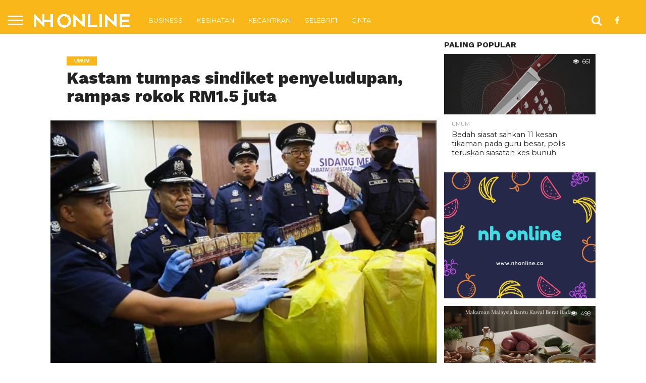

--- FILE ---
content_type: text/html; charset=utf-8
request_url: https://www.google.com/recaptcha/api2/aframe
body_size: 267
content:
<!DOCTYPE HTML><html><head><meta http-equiv="content-type" content="text/html; charset=UTF-8"></head><body><script nonce="NeSBBBYd9uU3ITq8lHgh1g">/** Anti-fraud and anti-abuse applications only. See google.com/recaptcha */ try{var clients={'sodar':'https://pagead2.googlesyndication.com/pagead/sodar?'};window.addEventListener("message",function(a){try{if(a.source===window.parent){var b=JSON.parse(a.data);var c=clients[b['id']];if(c){var d=document.createElement('img');d.src=c+b['params']+'&rc='+(localStorage.getItem("rc::a")?sessionStorage.getItem("rc::b"):"");window.document.body.appendChild(d);sessionStorage.setItem("rc::e",parseInt(sessionStorage.getItem("rc::e")||0)+1);localStorage.setItem("rc::h",'1768868405153');}}}catch(b){}});window.parent.postMessage("_grecaptcha_ready", "*");}catch(b){}</script></body></html>